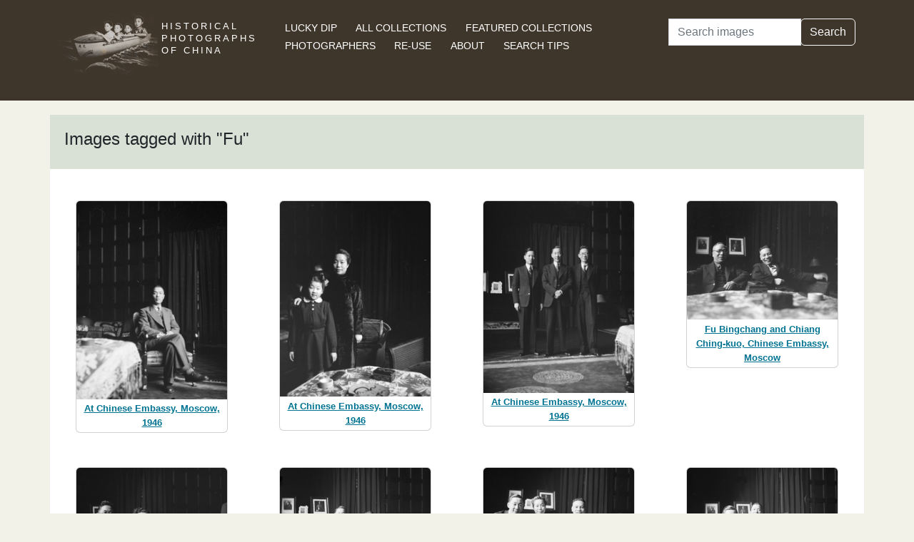

--- FILE ---
content_type: text/html; charset=utf-8
request_url: https://hpcbristol.net/tag/fu?page=16
body_size: 20151
content:


<!DOCTYPE html>
<html lang="en">
<head>
    
    <script async src="https://www.googletagmanager.com/gtag/js?id=G-8YLTXH99S2"></script>
    <script>
      window.dataLayer = window.dataLayer || [];
      function gtag(){dataLayer.push(arguments);}
      gtag('js', new Date());

      gtag('config', 'G-8YLTXH99S2');
    </script>
    
    <meta charset="UTF-8">
    <meta name="viewport" content="width=device-width, initial-scale=1, shrink-to-fit=no">
    <link rel="shortcut icon" href="/static/favicon.ico">
    <link rel="preconnect" href="https://fonts.gstatic.com">
    <link href="https://fonts.googleapis.com/css2?family=Noto+Serif+SC:wght@400;500&display=swap" rel="stylesheet">
    <link type="text/css" href="/static/css/bootstrap.min.css" rel="stylesheet">
    <link type="text/css" href="/static/css/main.css" rel="stylesheet">
    <script src="/static/js/jquery-3.6.1.min.js"></script>
    <title>Fu | Historical Photographs of China</title>
</head>
<body>
<header id="hpc-header">
    <div class="container">
        <div class="row">
            <div class="col-lg-3 pt-2">
                <a data-cy="hpc-nav-img" href="/" aria-label="Historical Photographs of China"><img id="hpc-header-logo" src="/static/images/hpc-logo.png" class="float-start d-none d-xl-block" alt="Historical Photos of China Logo"></a>
                <div id="hpc-header-title" class="text-uppercase text-white d-inline-block pt-2 p-lg-1 col-xl-1">
                    <a data-cy="hpc-nav-title" href="/"><h1 class="d-inline-block mt-2" data-cy="hpc-title">Historical Photographs of China</h1></a>
                </div>
            </div>
            <div class="col-lg-6">
                <nav id="hpc-header-nav" aria-label="Navigation links">
                    <ul>
                        <li><a data-cy="hpc-nav-explore" href="/explore">Lucky Dip</a></li>
                        <li><a data-cy="hpc-nav-collections" href="/collections">All Collections</a></li>
                        <li><a data-cy="hpc-nav-featured" href="/featured-collections">Featured Collections</a></li>
                        <li><a data-cy="hpc-nav-photographer" href="/photographers">Photographers</a></li>
                        <li><a data-cy="hpc-nav-reuse" href="/re-use">Re-use</a></li>
                        <li><a data-cy="hpc-nav-about" href="/about">About</a></li>
                        <li><a data-cy="hpc-nav-help" href="/help">Search Tips</a></li>
                    </ul>
                </nav>
            </div>
            <div class="col-lg-3">
                <form id="hpc-search-form" action="/search" method="get" data-cy="hpc-basic-search">
                    <div class="input-group mb-3">
                        <label class="visually-hidden" for="search-term-input">Search</label>
                        <input id="search-term-input" class="form-control" type="search" name="query"
                               value="" placeholder="Search images" aria-label="Search">
                        <div class="input-group-append">
                            <button class="btn btn-outline-light" type="submit">Search</button>
                        </div>
                    </div>
                </form>
            </div>
        </div>
    </div>
</header>

<main class="container hpc-container">
    
    <div>
        <div class="row">
            <div class="col-md-12 hpc-result-header">
                <h1 data-cy="hpc-heading">Images tagged with &quot;Fu&quot;</h1>
            </div>
        </div>
        <div class="row">
            <div class="col-md-12">
                <div id="tag-result-thumbnails" data-cy="hpc-results">
                    <div class="row">
    
        <div class="col-sm-6 col-md-6 col-lg-3">
            <div class="card m-4 hpc-result" data-type="hpc-result">
                <img class="card-img-top h-100" alt="At Chinese Embassy, Moscow, 1946"
                     src="/image-library/small/fu-n539.jpg"
                     width="228"
                     height="300">
                <div class="card-body hpc-result-text">
                    <p class="card-text">
                        <a class="overlay-link hpc-result-text-alt"
                           href="/visual/Fu-n539">At Chinese Embassy, Moscow, 1946</a>
                    </p>
                </div>
            </div>
        </div>
    
        <div class="col-sm-6 col-md-6 col-lg-3">
            <div class="card m-4 hpc-result" data-type="hpc-result">
                <img class="card-img-top h-100" alt="At Chinese Embassy, Moscow, 1946"
                     src="/image-library/small/fu-n540.jpg"
                     width="231"
                     height="300">
                <div class="card-body hpc-result-text">
                    <p class="card-text">
                        <a class="overlay-link hpc-result-text-alt"
                           href="/visual/Fu-n540">At Chinese Embassy, Moscow, 1946</a>
                    </p>
                </div>
            </div>
        </div>
    
        <div class="col-sm-6 col-md-6 col-lg-3">
            <div class="card m-4 hpc-result" data-type="hpc-result">
                <img class="card-img-top h-100" alt="At Chinese Embassy, Moscow, 1946"
                     src="/image-library/small/fu-n545.jpg"
                     width="236"
                     height="300">
                <div class="card-body hpc-result-text">
                    <p class="card-text">
                        <a class="overlay-link hpc-result-text-alt"
                           href="/visual/Fu-n545">At Chinese Embassy, Moscow, 1946</a>
                    </p>
                </div>
            </div>
        </div>
    
        <div class="col-sm-6 col-md-6 col-lg-3">
            <div class="card m-4 hpc-result" data-type="hpc-result">
                <img class="card-img-top h-100" alt="Fu Bingchang and Chiang Ching-kuo, Chinese Embassy, Moscow"
                     src="/image-library/small/fu-n546.jpg"
                     width="300"
                     height="236">
                <div class="card-body hpc-result-text">
                    <p class="card-text">
                        <a class="overlay-link hpc-result-text-alt"
                           href="/visual/Fu-n546">Fu Bingchang and Chiang Ching-kuo, Chinese Embassy, Moscow</a>
                    </p>
                </div>
            </div>
        </div>
    
        <div class="col-sm-6 col-md-6 col-lg-3">
            <div class="card m-4 hpc-result" data-type="hpc-result">
                <img class="card-img-top h-100" alt="At Chinese Embassy, Moscow, 1946"
                     src="/image-library/small/fu-n547.jpg"
                     width="300"
                     height="234">
                <div class="card-body hpc-result-text">
                    <p class="card-text">
                        <a class="overlay-link hpc-result-text-alt"
                           href="/visual/Fu-n547">At Chinese Embassy, Moscow, 1946</a>
                    </p>
                </div>
            </div>
        </div>
    
        <div class="col-sm-6 col-md-6 col-lg-3">
            <div class="card m-4 hpc-result" data-type="hpc-result">
                <img class="card-img-top h-100" alt="Chiang Ching-kuo and another man, Chinese Embassy, Moscow, 1946"
                     src="/image-library/small/fu-n548.jpg"
                     width="300"
                     height="228">
                <div class="card-body hpc-result-text">
                    <p class="card-text">
                        <a class="overlay-link hpc-result-text-alt"
                           href="/visual/Fu-n548">Chiang Ching-kuo and another man, Chinese Embassy, Moscow, 1946</a>
                    </p>
                </div>
            </div>
        </div>
    
        <div class="col-sm-6 col-md-6 col-lg-3">
            <div class="card m-4 hpc-result" data-type="hpc-result">
                <img class="card-img-top h-100" alt="A couple with Chiang Ching-kuo, Chinese Embassy, Moscow"
                     src="/image-library/small/fu-n549.jpg"
                     width="300"
                     height="217">
                <div class="card-body hpc-result-text">
                    <p class="card-text">
                        <a class="overlay-link hpc-result-text-alt"
                           href="/visual/Fu-n549">A couple with Chiang Ching-kuo, Chinese Embassy, Moscow</a>
                    </p>
                </div>
            </div>
        </div>
    
        <div class="col-sm-6 col-md-6 col-lg-3">
            <div class="card m-4 hpc-result" data-type="hpc-result">
                <img class="card-img-top h-100" alt="Chiang Ching-kuo, with two other men, Chinese Embassy, Moscow, 1946"
                     src="/image-library/small/fu-n550.jpg"
                     width="300"
                     height="231">
                <div class="card-body hpc-result-text">
                    <p class="card-text">
                        <a class="overlay-link hpc-result-text-alt"
                           href="/visual/Fu-n550">Chiang Ching-kuo, with two other men, Chinese Embassy, Moscow, 1946</a>
                    </p>
                </div>
            </div>
        </div>
    
        <div class="col-sm-6 col-md-6 col-lg-3">
            <div class="card m-4 hpc-result" data-type="hpc-result">
                <img class="card-img-top h-100" alt="Molotov and officials, at airfield for T.V. Soong&#x27;s visit to Moscow, 1945"
                     src="/image-library/small/fu-n551.jpg"
                     width="300"
                     height="178">
                <div class="card-body hpc-result-text">
                    <p class="card-text">
                        <a class="overlay-link hpc-result-text-alt"
                           href="/visual/Fu-n551">Molotov and officials, at airfield for T.V. Soong&#x27;s visit to Moscow, 1945</a>
                    </p>
                </div>
            </div>
        </div>
    
        <div class="col-sm-6 col-md-6 col-lg-3">
            <div class="card m-4 hpc-result" data-type="hpc-result">
                <img class="card-img-top h-100" alt="Fu Bingchang, Molotov and T.V. Soong, Moscow, June 1945"
                     src="/image-library/small/fu-n552.jpg"
                     width="300"
                     height="182">
                <div class="card-body hpc-result-text">
                    <p class="card-text">
                        <a class="overlay-link hpc-result-text-alt"
                           href="/visual/Fu-n552">Fu Bingchang, Molotov and T.V. Soong, Moscow, June 1945</a>
                    </p>
                </div>
            </div>
        </div>
    
        <div class="col-sm-6 col-md-6 col-lg-3">
            <div class="card m-4 hpc-result" data-type="hpc-result">
                <img class="card-img-top h-100" alt="Vyacheslav Molotov and T.V. Soong, with guard of honour, Moscow, 1945"
                     src="/image-library/small/fu-n553.jpg"
                     width="300"
                     height="186">
                <div class="card-body hpc-result-text">
                    <p class="card-text">
                        <a class="overlay-link hpc-result-text-alt"
                           href="/visual/Fu-n553">Vyacheslav Molotov and T.V. Soong, with guard of honour, Moscow, 1945</a>
                    </p>
                </div>
            </div>
        </div>
    
        <div class="col-sm-6 col-md-6 col-lg-3">
            <div class="card m-4 hpc-result" data-type="hpc-result">
                <img class="card-img-top h-100" alt="T.V. Soong and Molotov by a USAAF Douglas C-54 Skymaster, Moscow, June 1945"
                     src="/image-library/small/fu-n554.jpg"
                     width="300"
                     height="196">
                <div class="card-body hpc-result-text">
                    <p class="card-text">
                        <a class="overlay-link hpc-result-text-alt"
                           href="/visual/Fu-n554">T.V. Soong and Molotov by a USAAF Douglas C-54 Skymaster, Moscow, June 1945</a>
                    </p>
                </div>
            </div>
        </div>
    
        <div class="col-sm-6 col-md-6 col-lg-3">
            <div class="card m-4 hpc-result" data-type="hpc-result">
                <img class="card-img-top h-100" alt="T.V. Soong, Molotov, Shijie and Fu, Moscow, June 1945"
                     src="/image-library/small/fu-n555.jpg"
                     width="300"
                     height="188">
                <div class="card-body hpc-result-text">
                    <p class="card-text">
                        <a class="overlay-link hpc-result-text-alt"
                           href="/visual/Fu-n555">T.V. Soong, Molotov, Shijie and Fu, Moscow, June 1945</a>
                    </p>
                </div>
            </div>
        </div>
    
        <div class="col-sm-6 col-md-6 col-lg-3">
            <div class="card m-4 hpc-result" data-type="hpc-result">
                <img class="card-img-top h-100" alt="Molotov shaking hands with Wang Shijie, Moscow, June 1945"
                     src="/image-library/small/fu-n556.jpg"
                     width="300"
                     height="193">
                <div class="card-body hpc-result-text">
                    <p class="card-text">
                        <a class="overlay-link hpc-result-text-alt"
                           href="/visual/Fu-n556">Molotov shaking hands with Wang Shijie, Moscow, June 1945</a>
                    </p>
                </div>
            </div>
        </div>
    
        <div class="col-sm-6 col-md-6 col-lg-3">
            <div class="card m-4 hpc-result" data-type="hpc-result">
                <img class="card-img-top h-100" alt="T.V. Soong with microphones and Russian generals, Moscow, 1945"
                     src="/image-library/small/fu-n557.jpg"
                     width="300"
                     height="191">
                <div class="card-body hpc-result-text">
                    <p class="card-text">
                        <a class="overlay-link hpc-result-text-alt"
                           href="/visual/Fu-n557">T.V. Soong with microphones and Russian generals, Moscow, 1945</a>
                    </p>
                </div>
            </div>
        </div>
    
        <div class="col-sm-6 col-md-6 col-lg-3">
            <div class="card m-4 hpc-result" data-type="hpc-result">
                <img class="card-img-top h-100" alt="Officials saluting - T.V. Soong&#x27;s visit to Moscow, 1945"
                     src="/image-library/small/fu-n558.jpg"
                     width="300"
                     height="192">
                <div class="card-body hpc-result-text">
                    <p class="card-text">
                        <a class="overlay-link hpc-result-text-alt"
                           href="/visual/Fu-n558">Officials saluting - T.V. Soong&#x27;s visit to Moscow, 1945</a>
                    </p>
                </div>
            </div>
        </div>
    
        <div class="col-sm-6 col-md-6 col-lg-3">
            <div class="card m-4 hpc-result" data-type="hpc-result">
                <img class="card-img-top h-100" alt="Molotov signing Sino-Soviet Treaty, Moscow, 14 August 1945"
                     src="/image-library/small/fu-n559.jpg"
                     width="300"
                     height="182">
                <div class="card-body hpc-result-text">
                    <p class="card-text">
                        <a class="overlay-link hpc-result-text-alt"
                           href="/visual/Fu-n559">Molotov signing Sino-Soviet Treaty, Moscow, 14 August 1945</a>
                    </p>
                </div>
            </div>
        </div>
    
        <div class="col-sm-6 col-md-6 col-lg-3">
            <div class="card m-4 hpc-result" data-type="hpc-result">
                <img class="card-img-top h-100" alt="T.V. Soong at an airport, during his visit to Moscow, 1945"
                     src="/image-library/small/fu-n560.jpg"
                     width="300"
                     height="191">
                <div class="card-body hpc-result-text">
                    <p class="card-text">
                        <a class="overlay-link hpc-result-text-alt"
                           href="/visual/Fu-n560">T.V. Soong at an airport, during his visit to Moscow, 1945</a>
                    </p>
                </div>
            </div>
        </div>
    
        <div class="col-sm-6 col-md-6 col-lg-3">
            <div class="card m-4 hpc-result" data-type="hpc-result">
                <img class="card-img-top h-100" alt="Fu Bingchang&#x27;s dacha at Bolshovo, near Moscow"
                     src="/image-library/small/fu-n574.jpg"
                     width="300"
                     height="300">
                <div class="card-body hpc-result-text">
                    <p class="card-text">
                        <a class="overlay-link hpc-result-text-alt"
                           href="/visual/Fu-n574">Fu Bingchang&#x27;s dacha at Bolshovo, near Moscow</a>
                    </p>
                </div>
            </div>
        </div>
    
        <div class="col-sm-6 col-md-6 col-lg-3">
            <div class="card m-4 hpc-result" data-type="hpc-result">
                <img class="card-img-top h-100" alt="Two men and a dacha, U.S.S.R."
                     src="/image-library/small/fu-n575.jpg"
                     width="295"
                     height="300">
                <div class="card-body hpc-result-text">
                    <p class="card-text">
                        <a class="overlay-link hpc-result-text-alt"
                           href="/visual/Fu-n575">Two men and a dacha, U.S.S.R.</a>
                    </p>
                </div>
            </div>
        </div>
    
</div>
                </div>
                <div>
                    
                    
<nav aria-label="results-navigation" class="text-center" data-cy="hpc-results-nav"><ul class="list-inline"><li class="list-inline-item" data-cy="hpc-nav-first"><a aria-label="Go to first page" href="/tag/fu?page=1">« First</a></li><li class="list-inline-item" data-cy="hpc-nav-prev"><a aria-label="Go to previous page" href="/tag/fu?page=15">‹ Previous</a></li><li class="list-inline-item"><a aria-label="Go to page 12" href="/tag/fu?page=12">12</a></li><li class="list-inline-item"><a aria-label="Go to page 13" href="/tag/fu?page=13">13</a></li><li class="list-inline-item"><a aria-label="Go to page 14" href="/tag/fu?page=14">14</a></li><li class="list-inline-item"><a aria-label="Go to page 15" href="/tag/fu?page=15">15</a></li><li class="list-inline-item">16</li><li class="list-inline-item"><a aria-label="Go to page 17" href="/tag/fu?page=17">17</a></li><li class="list-inline-item"><a aria-label="Go to page 18" href="/tag/fu?page=18">18</a></li><li class="list-inline-item"><a aria-label="Go to page 19" href="/tag/fu?page=19">19</a></li><li class="list-inline-item"><a aria-label="Go to page 20" href="/tag/fu?page=20">20</a></li><li class="list-inline-item">...</li><li class="list-inline-item" data-cy="hpc-nav-next"><a aria-label="Go to next page" href="/tag/fu?page=17">Next ›</a></li><li class="list-inline-item" data-cy="hpc-nav-last"><a aria-label="Go to last page" href="/tag/fu?page=28">Last »</a></li></ul></nav>
                </div>
            </div>
        </div>
    </div>

</main>
<footer class="mb-3">
    <a href="/colophon">Copyright &copy; 2026 University of Bristol</a>. See <a href="/privacy">cookie and privacy policy</a>.<br/>
    <a href="https://www.hpcbristol.sjtu.edu.cn/">Mirror site</a> hosted by <a href="https://en.sjtu.edu.cn/">Shanghai Jiaotong University</a>
</footer>
<script src="/static/js/popper.min.js"></script>
<script src="/static/js/bootstrap.min.js"></script>
<script src="/static/js/hpc.js"></script>
</body>
</html>